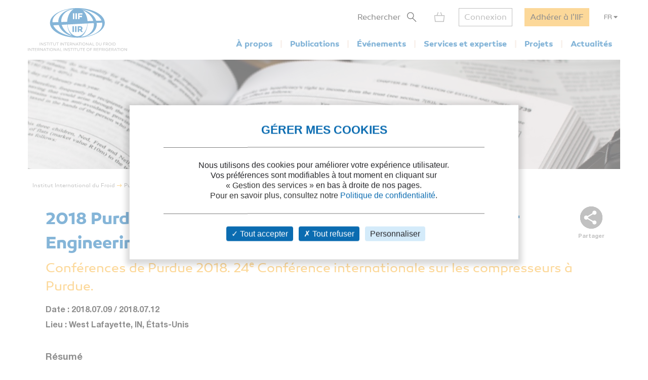

--- FILE ---
content_type: text/html; charset=utf-8
request_url: https://iifiir.org/fr/fridoc/conferences-de-purdue-2018-24-lt-sup-gt-e-lt-sup-gt-conference-internationale-sur-6069
body_size: 7186
content:
<!DOCTYPE html>
<html lang="fr" prefix="og: http://ogp.me/ns#">
<head>
  <link rel="icon" type="image/x-icon" href="/assets/favicon-7639562e.png" />

  <title>Conférences de Purdue 2018. 24e Conférence internationale sur les... - Purdue University, GROLL E. A. (ed.), HORTON W. T. (ed.) - West Lafayette, IN, États-Unis - 2018.07.09 / 2018.07.12</title>
  <meta name="viewport" content="width=device-width, initial-scale=1, maximum-scale=1, user-scalable=no">
  <meta name="csrf-param" content="authenticity_token" />
<meta name="csrf-token" content="ldRf7SeTTprtF1Y-3JJpWqeYa30pMjR8weqoYDt3Vseg9qAXyISucqmCAKpro7PTbt1s6DnrZlk46pm1mpAEWA" />
  <meta name="csp-nonce" />
  <meta name="twitter:card" content="summary"><meta name="fb:app_id" content="205099199539568"><meta name="description" content="Découvrez le compte-rendu de conférence de Conférences de Purdue 2018. 24e Conférence internationale sur les compresseurs à Purdue."><meta property="og:type" content="website"><meta property="og:url" content="https://iifiir.org/fr/fridoc/conferences-de-purdue-2018-24-lt-sup-gt-e-lt-sup-gt-conference-internationale-sur-6069"><meta property="og:locale" content="fr_FR"><meta property="og:locale:alternate" content="en_US"><meta property="og:image" content="https://iifiir.org/assets/pictures/iif-logo-no-text-267052e8.png"><meta property="og:image:width" content="396"><meta property="og:image:height" content="216"><meta property="og:title" content="Conférences de Purdue 2018. 24e Conférence internationale sur les... - Purdue University, GROLL E. A. (ed.), HORTON W. T. (ed.) - West Lafayette, IN, États-Unis - 2018.07.09 / 2018.07.12"><meta property="og:description" content="Découvrez le compte-rendu de conférence de Conférences de Purdue 2018. 24e Conférence internationale sur les compresseurs à Purdue."><link rel="canonical" href="https://iifiir.org/fr/fridoc/conferences-de-purdue-2018-24-lt-sup-gt-e-lt-sup-gt-conference-internationale-sur-6069"><link rel="alternate" href="https://iifiir.org/en/fridoc/2018-purdue-conferences-24-lt-sup-gt-th-lt-sup-gt-international-compressor-6069" hreflang="en"><link rel="alternate" href="https://iifiir.org/fr/fridoc/conferences-de-purdue-2018-24-lt-sup-gt-e-lt-sup-gt-conference-internationale-sur-6069" hreflang="fr"><link rel="alternate" href="https://iifiir.org/en/fridoc/2018-purdue-conferences-24-lt-sup-gt-th-lt-sup-gt-international-compressor-6069" hreflang="x-default">

  <link rel="stylesheet" href="/assets/application-6079ae5d.css" media="all" />
  <script src="/assets/application-2b2e1dbf.js"></script>


  <script>
//<![CDATA[
    var mtcaptchaConfig = {
      sitekey: 'MTPublic-ESYBfTTcE',
      lang: 'fr'
    };

//]]>
</script>
    <link rel="schema.DC" href="http://purl.org/dc/elements/1.1/"><meta name="DC.title" content="2018 Purdue Conferences. 24&lt;sup&gt;th &lt;/sup&gt;International Compressor Engineering Conference at Purdue."><meta name="DC.type" content="text"><meta name="DC.type" content="Compte rendu de conférence"><meta name="DC.issued" content="2018/7/09"><meta name="DC.source" content="Conférence internationale de Purdue sur les techniques des compresseurs"><meta name="DC.creator" content="Purdue University"><meta name="DC.creator" content="GROLL E. A. (ed.)"><meta name="DC.creator" content="HORTON W. T. (ed.)"><meta name="DC.subject" content="Frigorigènes, frigoporteurs : généralités"><meta name="DC.subject" content="Systèmes à compression"><meta name="DC.subject" content="Compresseurs"><meta name="DC.subject" content="Circulation du fluide : tuyauterie, régulation, automatisme, sécurité"><meta name="DC.subject" content="Lubrifiants"><meta name="DC.subject" content="Bruit"><meta name="DC.subject" content="Lubrification"><meta name="DC.subject" content="Compresseur linéaire"><meta name="DC.subject" content="Vibration"><meta name="DC.subject" content="Transfert de chaleur"><meta name="DC.subject" content="Pompe à chaleur"><meta name="DC.subject" content="Performance"><meta name="DC.subject" content="Modélisation"><meta name="DC.subject" content="Efficacité énergétique"><meta name="DC.subject" content="Fuite"><meta name="DC.subject" content="Frigorigène"><meta name="DC.subject" content="Compresseur rotatif"><meta name="DC.subject" content="Compresseur ouvert"><meta name="DC.subject" content="Compresseur hermétique"><meta name="DC.subject" content="Compresseur centrifuge"><meta name="DC.subject" content="Compresseur à vis"><meta name="DC.subject" content="Compresseur à spirale"><meta name="DC.subject" content="Compresseur à piston"><meta name="DC.subject" content="Compresseur"><meta name="DC.language" content="English"><meta name="DC.publisher" content="Purdue University"><meta name="DC.format" content="application/pdf"><meta name="DC.relation" content="Lien vers la base FRIDOC de l&#39;IIF : https://iifiir.org/fr/fridoc/conferences-de-purdue-2018-24-lt-sup-gt-e-lt-sup-gt-conference-internationale-sur-6069"><meta name="citation_title" content="2018 Purdue Conferences. 24&lt;sup&gt;th &lt;/sup&gt;International Compressor Engineering Conference at Purdue."><meta name="citation_publication_date" content="2018/7/09"><meta name="citation_author" content="Purdue University"><meta name="citation_author" content="GROLL E. A. (ed.)"><meta name="citation_author" content="HORTON W. T. (ed.)"><meta name="citation_keywords" content="Frigorigènes, frigoporteurs : généralités; Systèmes à compression; Compresseurs; Circulation du fluide : tuyauterie, régulation, automatisme, sécurité; Lubrifiants; Bruit; Lubrification; Compresseur linéaire; Vibration; Transfert de chaleur; Pompe à chaleur; Performance; Modélisation; Efficacité énergétique; Fuite; Frigorigène; Compresseur rotatif; Compresseur ouvert; Compresseur hermétique; Compresseur centrifuge; Compresseur à vis; Compresseur à spirale; Compresseur à piston; Compresseur"><meta name="citation_language" content="English"><meta name="citation_publisher" content="Purdue University"><meta name="citation_abstract_html_url" content="https://iifiir.org/fr/fridoc/conferences-de-purdue-2018-24-lt-sup-gt-e-lt-sup-gt-conference-internationale-sur-6069">

</head>
<body id="o-ctx-notices-show" class="no-js ">
  <ul class="o-page-skip-links">
  <li class="o-page-skip-links__item">
    <a href="#o-page-header" class="o-js-focus-on">Aller au menu</a>
  </li>
  <li class="o-page-skip-links__item">
    <a href="#o-page-container" class="o-js-focus-on">Aller au contenu</a>
  </li>
  <li class="o-page-skip-links__item">
    <a href="#o-page-footer" class="o-js-focus-on">Aller au pied de page</a>
  </li>
</ul>

  
<header id="o-page-header" class="o-main-header o-js-header ">

  <div class="o-main-header__container">
    <!-- Start LOGO -->
    <div class="o-main-header__logo">
      <a class="o-logo" href="/fr">
        <picture>
          <source srcset="/assets/pictures/iif-logo-no-text-dc5b9870.svg" media="(max-width: 1023px)">
          <img alt="Iifiir" width="196" height="86" src="/assets/pictures/iif-logo-64e8b622.svg" />
        </picture>
</a>
      

      <div class="o-mobile-actions">

        <button type="button" class="o-action o-action--search o-js-header-search-form-toggle">
          <span class="o-sr-only">Rechercher</span>
          <span><img alt="" loading="lazy" width="19" height="20" src="/assets/icons/form-search-black-8533842e.svg" /></span>
        </button>

          <div class="o-action o-action--menu o-js-header-menu-toggle" role="button" tabindex="0" aria-haspopup="true" aria-expanded="false" aria-label="Ouvrir le menu">
            <div class="o-line"></div>
            <div class="o-line"></div>
            <div class="o-line"></div>
          </div>
      </div>
    </div>
    <!-- End LOGO -->

    <!-- Start CONTENT -->
    <div class="o-main-header__content">

      <div class="o-main-header__wrapper">
        <!-- Start MENU -->
        <nav class="o-menu ">
          <button type="button" class="o-header-search-btn o-js-header-search-form-open">
            <span>Rechercher</span>
            <span class="o-header-search-btn__icon">
              <img alt="" width="19" height="20" loading="lazy" src="/assets/icons/form-search-black-8533842e.svg" />
            </span>
          </button>

            <div class="o-header-icon o-header-icon--cart o-js-header-cart">
              <div class="o-header-icon__link" data-tooltip="Mon panier" data-tooltip-device="desktop" data-obf="L2ZyL3Bhbmllcg==
" role="link" tabindex="0">

  <img class="o-header-icon__img" alt="Mon panier" width="21" height="20" src="/assets/icons/cart-gray-2be9f5fd.svg" />
  <span class="o-header-icon__mobile-title">Mon panier</span>
</div>
            </div>

            <span class="o-header-bordered-btn o-header-bordered-btn--sign-in" role="link" tabindex="0" data-obf="L2ZyL2F1dGgvc2lnbl9pbg==
">Connexion</span>

            <a class="o-header-membership-btn" href="/fr/adhesion">Adhérer à l&#39;IIF</a>

            <div class="o-header-simple-select o-header-simple-select--lang o-js-header-simple-select">
              <button class="o-header-simple-select__action" aria-haspopup="true" aria-expanded="false">FR</button>
              <ul class="o-header-simple-select__submenu" role="menu">
                  <li class="o-item" role="menuitem"><a class="o-action o-js-switch-locale" data-locale="en" href="/en/fridoc/2018-purdue-conferences-24-lt-sup-gt-th-lt-sup-gt-international-compressor-6069">EN</a></li>
              </ul>
            </div>

        </nav>
        <!-- End MENU -->

        <!-- Start NAV -->
        <nav class="o-nav o-js-header-nav" aria-labelledby="header-main-nav-label">
          <p id="header-main-nav-label" class="o-sr-only">Menu principal</p>
          <div class="o-list">
              
<dl class="o-item">
  <dt class="o-title" tabindex="0" aria-haspopup="true" aria-expanded="false">À propos</dt>

  <dd class="o-submenu">
    <ul>
        <li class="o-submenu__item">
          <a class="o-submenu__action " href="/fr/presentation-de-l-iif">Présentation</a>
        </li>

        <li class="o-submenu__item">
          <a class="o-submenu__action " href="/fr/gouvernance">Gouvernance et statuts</a>
        </li>

        <li class="o-submenu__item">
          <a class="o-submenu__action " href="/fr/commissions-et-sous-commissions-de-l-iif">Commissions et sous-commissions</a>
        </li>

        <li class="o-submenu__item">
          <a class="o-submenu__action " href="/fr/groupes-de-travail-de-l-iif">Groupes de travail</a>
        </li>

        <li class="o-submenu__item">
          <a class="o-submenu__action " href="/fr/information-sur-les-pays-membres">Pays membres de l&#39;IIF</a>
        </li>
    </ul>
  </dd>
</dl>

              
<dl class="o-item">
  <dt class="o-title" tabindex="0" aria-haspopup="true" aria-expanded="false">Publications</dt>

  <dd class="o-submenu">
    <ul>
        <li class="o-submenu__item">
          <a class="o-submenu__action " href="/fr/notes-information-et-orientation-iif">Notes d&#39;information et d&#39;orientation de l&#39;IIF</a>
        </li>

        <li class="o-submenu__item">
          <a class="o-submenu__action " href="/fr/comptes-rendus-des-conferences">Comptes rendus des conférences de l&#39;IIF</a>
        </li>

        <li class="o-submenu__item">
          <a class="o-submenu__action " href="/fr/revue-internationale-du-froid-rif">Revue Internationale du Froid</a>
        </li>

        <li class="o-submenu__item">
          <a class="o-submenu__action " href="/fr/ouvrages-de-l-iif">Ouvrages de l&#39;IIF</a>
        </li>

        <li class="o-submenu__item">
          <a class="o-submenu__action " href="/fr/dossiers-reglementation-et-normes">Dossiers réglementation</a>
        </li>

      <li class="o-submenu__item is-highlighted">
        <a class="o-submenu__action " href="/fr/fridoc">Rechercher dans FRIDOC</a>
      </li>
    </ul>
  </dd>
</dl>

              
<dl class="o-item">
  <dt class="o-title" tabindex="0" aria-haspopup="true" aria-expanded="false">Événements</dt>

  <dd class="o-submenu">
    <ul>
      <li class="o-submenu__item">
        <a class="o-submenu__action " href="/fr/evenements">Agenda</a>
      </li>
        <li class="o-submenu__item">
          <a class="o-submenu__action  " href="/fr/cycles-de-conference-de-l-iif">Cycles de conférences de l&#39;IIF</a>
        </li>
    </ul>
  </dd>
</dl>

              
<dl class="o-item">
  <dt class="o-title" tabindex="0" aria-haspopup="true" aria-expanded="false">Services et expertise</dt>

  <dd class="o-submenu">
    <ul>
        <li class="o-submenu__item">
          <a class="o-submenu__action " href="/fr/cours-et-formations">Cours et formations</a>
        </li>

        <li class="o-submenu__item">
          <a class="o-submenu__action " href="/fr/dictionnaire-international-du-froid">Dictionnaire International du Froid</a>
        </li>

        <li class="o-submenu__item">
          <a class="o-submenu__action " href="/fr/encyclopedie-du-froid">Encyclopédie du Froid</a>
        </li>

      <li class="o-submenu__item">
        <a class="o-submenu__action " href="/fr/annuaire/experts">Annuaire des experts de l&#39;IIF</a>
      </li>

      <li class="o-submenu__item">
        <a class="o-submenu__action " href="/fr/annuaire/laboratories">Annuaire des laboratoires</a>
      </li>

        <li class="o-submenu__item">
          <a class="o-submenu__action " href="/fr/recherche-documentaire-personnalisee">Recherche documentaire personnalisée</a>
        </li>
    </ul>
  </dd>
</dl>

              
<dl class="o-item">
  <dt class="o-title" tabindex="0" aria-haspopup="true" aria-expanded="false">Projets</dt>

    <dd class="o-submenu">
      <ul>
          <li class="o-submenu__item">
            <a class="o-submenu__action  " href="/fr/les-projets-de-l-iif">Les projets de l&#39;IIF</a>
          </li>
          <li class="o-submenu__item">
            <a class="o-submenu__action  " href="/fr/agri-cool">AGRI-COOL</a>
          </li>
          <li class="o-submenu__item">
            <a class="o-submenu__action  " href="/fr/betted">BETTED</a>
          </li>
          <li class="o-submenu__item">
            <a class="o-submenu__action  " href="/fr/enough">ENOUGH</a>
          </li>
          <li class="o-submenu__item">
            <a class="o-submenu__action  " href="/fr/indee">INDEE+</a>
          </li>
          <li class="o-submenu__item">
            <a class="o-submenu__action  " href="/fr/sophia">SophiA</a>
          </li>
          <li class="o-submenu__item">
            <a class="o-submenu__action  " href="/fr/indee3-refroidissement-et-chauffage-durables-en-inde">INDEE3</a>
          </li>
      </ul>
    </dd>
</dl>

              
<dl class="o-item">
  <dt class="o-title" tabindex="0" aria-haspopup="true" aria-expanded="false">Actualités</dt>

  <dd class="o-submenu">
    <ul>
      <li class="o-submenu__item">
        <a class="o-submenu__action " href="/fr/actualites/iif">Actualités de l&#39;IIF</a>
      </li>
      <li class="o-submenu__item">
        <a class="o-submenu__action " href="/fr/actualites/sectoral_intelligence">Veille sectorielle</a>
      </li>
      <li class="o-submenu__item">
        <a class="o-submenu__action " href="/fr/actualites/release">Communiqués de presse</a>
      </li>
    </ul>
  </dd>
</dl>

          </div>
        </nav>
        <!-- End NAV -->
      </div>
    </div>
    <!-- End CONTENT -->

    <!-- Start SEARCH FORM -->
    <div class="o-header-search-form o-js-header-search-form">
      <form novalidate="novalidate" class="simple_form form-horizontal" action="/fr/recherche" accept-charset="UTF-8" method="get">
        <div class="form-group string required _term search o-search-main-input"><label class="form-group-input"><input class="string required" placeholder="Votre recherche" type="text" name="term" id="term" /></label></div>
        <input type="submit" name="commit" value="Rechercher" class="o-submit o-main-btn--orange-medium" data-disable-with="Rechercher" />
</form>      <button type="button" class="o-header-search-form__close o-js-header-search-form-close">
        <span class="o-sr-only">Fermer la recherche</span>
        <img alt="" width="23" height="23" loading="lazy" src="/assets/icons/cross-black-a7e96241.svg" />
      </button>
    </div>
    <!-- End SEARCH FORM -->

    <!-- Start ADD TO CART MODAL -->
    <div class="o-add-to-cart-modal o-js-add-to-cart-modal"></div>
    <!-- End ADD TO CART MODAL -->
  </div>

  <div class="o-main-header__overlay o-js-header-overlay"></div>

</header>


  <div id="o-page-container" class="o-page-container" role="main">
    
<div class="o-layout-1column with-small-padding">
  <div class="o-page-module-top-banner o-page-module-top-banner--fridoc"></div>
  <div class="o-main-breadcrumb">
  <ul class="o-main-breadcrumb__path">
      <li class="o-main-breadcrumb__path__item">
          <a href="https://iifiir.org/?locale=fr">Institut International du Froid</a>
      </li>
      <li class="o-main-breadcrumb__path__item">
          <p>Publications</p>
      </li>
      <li class="o-main-breadcrumb__path__item current">
          <p>2018 Purdue Conferences. 24<sup>th </sup>Intern...</p>
      </li>
  </ul>
</div>

</div>

<div class="o-layout-1column with-large-padding">
  <section class="o-product-module-head">
    
    <div class="o-share-btn o-js-toggle-container" data-hide-outside="true">
  <div class="o-share-btn__toggle o-js-toggle-trigger" role="button" tabindex="0" data-focus="next"><img class="o-icon" alt="" src="/assets/icons/share-gray-99807b4b.svg" /> <span>Partager</span></div>
  <div class="o-share-btn__content">
    <ul class="o-list">
      <li>
        <a target="_blank" rel="nofollow" data-focus-target="" href="https://www.linkedin.com/shareArticle?mini=true&amp;url=">
          <span class="o-sr-only">LinkedIn</span>
          <i class="fab fa-linkedin-in" aria-hidden="true"></i>
</a>      </li>
      <li>
        <a target="_blank" rel="nofollow" href="https://twitter.com/intent/tweet?url=">
          <span class="o-sr-only">Twitter</span>
          <i class="fab fa-twitter" aria-hidden="true"></i>
</a>      </li>
      <li>
        <a target="_blank" rel="nofollow" href="https://www.facebook.com/sharer.php?u=">
          <span class="o-sr-only">Facebook</span>
          <i class="fab fa-facebook-f" aria-hidden="true"></i>
</a>      </li>
      <li>
        <a href="mailto:?body=Bonjour%2C%0A%0ACe%20contenu%20pourrait%20vous%20int%C3%A9resser%20%3A%0A2018%20Purdue%20Conferences.%2024th%20International%20Compressor%20Engineering%20Conference%20at%20Purdue.%20-%20%0A%0ACordialement%0A&amp;subject=2018%20Purdue%20Conferences.%2024th%20International%20Co...">
          <span class="o-sr-only">Mail></span>
          <i class="fas fa-envelope" aria-hidden="true"></i>
</a>      </li>
      <li>
        <a rel="nofollow" class="o-js-copy-to-clipboard" data-type="url" data-message="L&#39;url a été copiée dans votre presse-papier" href="#">
          <span class="o-sr-only">Lien</span>
          <i class="fas fa-link" aria-hidden="true"></i>
</a>      </li>
    </ul>
  </div>
</div>


    <div class="o-product-module-head__content">
      <p class="o-product-module-head__top "></p>
          <div class="o-product-module-head__title__wrapper o-product-module-head__title__wrapper--reverse">
      <h1 class="o-product-module-head__subtitle">Conférences de Purdue 2018. 24<sup>e</sup> Conférence internationale sur les compresseurs à Purdue.</h1>
      <h2 class="o-product-module-head__title">2018 Purdue Conferences. 24<sup>th </sup>International Compressor Engineering Conference at Purdue.</h2>
    </div>


      <div class="o-product-module-head__attributes">
          <p class="o-item">Date :  2018.07.09 / 2018.07.12</p>

          <p class="o-item">Lieu :  West Lafayette, IN, États-Unis</p>
      </div>
    </div>
  </section>

    <section class="o-product-module-section o-product-module-section--intro">
      <p class="o-product-module-section__title">Résumé</p>
      <div><p><p>The 24th International Compressor Engineering Conference is one of 3 Purdue Conferences presented on the same CD-ROM, held at Purdue, West Lafayette (Indiana), USA. 132 papers were presented on specific compressor technologies such as reciprocating, rotary, scroll, screw, centrifugal, linear and novel compressors. In addition, there have been sessions that covered issues and present modeling and evaluation tools related to compressor design and reliability, such as noise control, vibration, gas pulsations, materials, lubrication, wear, and valves. The two other Purdue Conferences presented on the CD-ROM are: the 17th International Refrigeration and Air-Conditioning Conference (251 papers), and the 5th International High Performance Buildings Conference (91 papers).</p></p></div>
    </section>

  <div class="o-js-notice-documents">
      <section class="o-product-module-section">
    <p class="o-product-module-section__title">Documents disponibles</p>

    <div class="o-articles-list">
        <div class="o-articles-list__item">
          <div class="o-left">
            <p>Sommaire<b> ● Format PDF</b></p>


            <p>Disponible</p>
          </div>
          <div class="o-right">
            <div class="o-prices">
              <p class="o-price o-price--single">Gratuit</p>
            </div>
            <div class="o-actions">
              <a class="o-main-btn--orange-medium full-width o-action" target="" rel="nofollow" data-method="post" href="/fr/documents/5690/download">Télécharger</a>
            </div>
          </div>
        </div>

    </div>
  </section>

  </div>

  <section class="o-product-module-section">
    <div class="o-boxes-list">
      <div class="o-main-box o-main-box--beige-light o-main-box--infos">
        <p class="o-product-module-section__title">Détails</p>

        <ul class="o-attributes-list">
          <li class="o-attributes-list__item"><b>Titre original : </b>
              2018 Purdue Conferences. 24<sup>th </sup>International Compressor Engineering Conference at Purdue.
          </li>

            <li class="o-attributes-list__item">
              <b>Organisateur :</b> Purdue University, GROLL E. A. (ed.), HORTON W. T. (ed.)
            </li>

          <li class="o-attributes-list__item"><b>Identifiant de la fiche : </b>30024206</li>

            <li class="o-attributes-list__item"><b>Langues : </b>Anglais</li>

          <li class="o-attributes-list__item"><b>Nombre de communications : </b>131</li>

            <li class="o-attributes-list__item"><b>Édition : </b>Purdue University - États-unis/États-unis</li>



            <li class="o-attributes-list__item"><b>Numéro dans la série : </b>24</li>



              <li class="o-attributes-list__item"><b>Type de conférence : </b>Conférence patronnée par l&#39;IIF</li>



        </ul>

          <br />
          <p class="o-product-module-section__title">Liens</p>

          <ul class="o-attributes-list">

              <li class="o-attributes-list__item"><b>Voir aussi : </b><a href="/fr/fridoc/conferences-de-purdue-2018-5-lt-sup-gt-e-lt-sup-gt-conference-internationale-sur-6070">2018 Purdue Conferences. 5<sup>th</sup> International High Performance Buildings Conference at Purdue.</a><br /><a href="/fr/fridoc/conferences-de-purdue-2018-17-lt-sup-gt-e-lt-sup-gt-conference-internationale-sur-6071">2018 Purdue Conferences. 17<sup>th</sup> International Refrigeration and Air-Conditioning Conference at Purdue.</a></li>

          </ul>

            <br />
            <a class="o-btn o-main-btn-bordered--blue-medium" href="/fr/fridoc?notice_search_form%5Bhasnt_documents%5D=true&amp;notice_search_form%5Bparent_id%5D=6069">Voir les communications (131)</a>

            <br />
            <a class="o-btn o-main-btn-bordered--blue-medium" href="/fr/fridoc/conference-internationale-de-purdue-sur-les-techniques-des-compresseurs-42">Voir la conférence</a>
      </div>

      <div class="o-main-box o-main-box--beige-light o-main-box--infos">
        <p class="o-product-module-section__title">Indexation</p>

        <ul class="o-attributes-list">
          <li class="o-attributes-list__item">
            <b>Thèmes :</b>
            <a href="/fr/recherche/Frigorig%C3%A8nes,%20frigoporteurs%20:%20g%C3%A9n%C3%A9ralit%C3%A9s">Frigorigènes, frigoporteurs : généralités</a>;<br /><a href="/fr/recherche/Syst%C3%A8mes%20%C3%A0%20compression">Systèmes à compression</a>;<br /><a href="/fr/recherche/Compresseurs">Compresseurs</a>;<br /><a href="/fr/recherche/Circulation%20du%20fluide%20:%20tuyauterie,%20r%C3%A9gulation,%20automatisme,%20s%C3%A9curit%C3%A9">Circulation du fluide : tuyauterie, régulation, automatisme, sécurité</a>;<br /><a href="/fr/recherche/Lubrifiants">Lubrifiants</a>
          </li>

          <li class="o-attributes-list__item">
            <b>Mots-clés : </b>
            <a href="/fr/recherche/Bruit">Bruit</a>; <a href="/fr/recherche/Lubrification">Lubrification</a>; <a href="/fr/recherche/Compresseur%20lin%C3%A9aire">Compresseur linéaire</a>; <a href="/fr/recherche/Vibration">Vibration</a>; <a href="/fr/recherche/Transfert%20de%20chaleur">Transfert de chaleur</a>; <a href="/fr/recherche/Pompe%20%C3%A0%20chaleur">Pompe à chaleur</a>; <a href="/fr/recherche/Performance">Performance</a>; <a href="/fr/recherche/Mod%C3%A9lisation">Modélisation</a>; <a href="/fr/recherche/Efficacit%C3%A9%20%C3%A9nerg%C3%A9tique">Efficacité énergétique</a>; <a href="/fr/recherche/Fuite">Fuite</a>; <a href="/fr/recherche/Frigorig%C3%A8ne">Frigorigène</a>; <a href="/fr/recherche/Compresseur%20rotatif">Compresseur rotatif</a>; <a href="/fr/recherche/Compresseur%20ouvert">Compresseur ouvert</a>; <a href="/fr/recherche/Compresseur%20herm%C3%A9tique">Compresseur hermétique</a>; <a href="/fr/recherche/Compresseur%20centrifuge">Compresseur centrifuge</a>; <a href="/fr/recherche/Compresseur%20%C3%A0%20vis">Compresseur à vis</a>; <a href="/fr/recherche/Compresseur%20%C3%A0%20spirale">Compresseur à spirale</a>; <a href="/fr/recherche/Compresseur%20%C3%A0%20piston">Compresseur à piston</a>; <a href="/fr/recherche/Compresseur">Compresseur</a>
          </li>

        </ul>
      </div>
    </div>
  </section>
</div>

  <div class="o-notice-module-horizontal-list">
    <aside class="o-layout-col-side">
      <div class="o-side-box o-side-box--blue-medium">
        <p class="o-side-box__title">L&#39;IIF vous recommande</p>
      </div>
    </aside>

    <main class="o-layout-col-main">
      <ul class="o-list">
        <li class="o-item">
  <a href="/fr/fridoc/conferences-de-purdue-2016-23-lt-sup-gt-e-lt-sup-gt-conference-internationale-sur-6049">
    <div class="o-item__picture">
      <div class="o-bg" >
      </div>
    </div>

    <div class="o-item__body">
      <p class="o-title" data-tooltip="2016 Purdue Conferences. 23<sup>rd</sup> International Compressor Engineering Conference at Purdue." data-html="true">2016 Purdue Conferences. 23<sup>rd</sup> Intern...</p>

<ul class="o-informations">
      <li class="o-informations__item">
        <b>Organisateur :</b> Purdue University, GROLL E. A. (ed.), HORTON W. T. (ed.)
      </li>

    <li class="o-informations__item"><b>Date :</b> 11/07/2016</li>

    <li class="o-informations__item"><b>Langues :</b> Anglais</li>



    <li class="o-informations__item"><b>Formats :</b> PDF</li>
</ul>

    </div>

    <div class="o-item__foot">
      <p class="o-simple-underlined-link with-arrow">Voir la fiche</p>
    </div>
</a></li>
<li class="o-item">
  <a href="/fr/fridoc/conferences-de-purdue-2021-25-lt-sup-gt-e-lt-sup-gt-conference-internationale-143556">
    <div class="o-item__picture">
      <div class="o-bg" style=background-image:url(https://iifiir-uploads.s3.fr-par.scw.cloud/conferencereport/143556/image/small-29a276e2d061d469c3fa7fd0bcf5ae41.png);>
      </div>
    </div>

    <div class="o-item__body">
      <p class="o-title" data-tooltip="2021 Purdue Conferences. 25<sup>th</sup> International Compressor Engineering Conference at Purdue." data-html="true">25<sup>e</sup> Conférence internationale de Pur...</p>

<ul class="o-informations">
      <li class="o-informations__item">
        <b>Organisateur :</b> Purdue University, Ray W. Herrick Laboratories
      </li>

    <li class="o-informations__item"><b>Date :</b> 05/2021</li>

    <li class="o-informations__item"><b>Langues :</b> Anglais</li>



</ul>

    </div>

    <div class="o-item__foot">
      <p class="o-simple-underlined-link with-arrow">Voir la fiche</p>
    </div>
</a></li>
<li class="o-item">
  <a href="/fr/fridoc/conferences-de-purdue-2014-22e-conference-internationale-sur-les-6033">
    <div class="o-item__picture">
      <div class="o-bg" >
      </div>
    </div>

    <div class="o-item__body">
      <p class="o-title" data-tooltip="2014 Purdue Conferences. 22nd International Compressor Engineering Conference at Purdue." data-html="true">2014 Purdue Conferences. 22nd International Com...</p>

<ul class="o-informations">
      <li class="o-informations__item">
        <b>Organisateur :</b> Purdue University, GROLL E. A. (ed.), HORTON W. T. (ed.)
      </li>

    <li class="o-informations__item"><b>Date :</b> 14/07/2014</li>

    <li class="o-informations__item"><b>Langues :</b> Anglais</li>



    <li class="o-informations__item"><b>Formats :</b> PDF</li>
</ul>

    </div>

    <div class="o-item__foot">
      <p class="o-simple-underlined-link with-arrow">Voir la fiche</p>
    </div>
</a></li>
<li class="o-item">
  <a href="/fr/fridoc/conferences-de-purdue-2012-21e-conference-internationale-sur-les-6002">
    <div class="o-item__picture">
      <div class="o-bg" >
      </div>
    </div>

    <div class="o-item__body">
      <p class="o-title" data-tooltip="2012 Purdue Conferences. 21st International Compressor Engineering Conference at Purdue." data-html="true">2012 Purdue Conferences. 21st International Com...</p>

<ul class="o-informations">
      <li class="o-informations__item">
        <b>Organisateur :</b> Purdue University, GROLL E. A. (ed.), HORTON W. T. (ed.)
      </li>

    <li class="o-informations__item"><b>Date :</b> 16/07/2012</li>

    <li class="o-informations__item"><b>Langues :</b> Anglais</li>



</ul>

    </div>

    <div class="o-item__foot">
      <p class="o-simple-underlined-link with-arrow">Voir la fiche</p>
    </div>
</a></li>
<li class="o-item">
  <a href="/fr/fridoc/conferences-de-purdue-2010-20e-conference-internationale-sur-les-5976">
    <div class="o-item__picture">
      <div class="o-bg" >
      </div>
    </div>

    <div class="o-item__body">
      <p class="o-title" data-tooltip="2010 Purdue Conferences. 20th International Compressor Engineering Conference at Purdue." data-html="true">2010 Purdue Conferences. 20th International Com...</p>

<ul class="o-informations">
      <li class="o-informations__item">
        <b>Organisateur :</b> Purdue University, GROLL E. A. (ed.), HORTON W. T. (ed.)
      </li>

    <li class="o-informations__item"><b>Date :</b> 2010</li>

    <li class="o-informations__item"><b>Langues :</b> Anglais</li>



</ul>

    </div>

    <div class="o-item__foot">
      <p class="o-simple-underlined-link with-arrow">Voir la fiche</p>
    </div>
</a></li>

      </ul>
    </main>
  </div>


  </div>

  <footer id="o-page-footer" class="o-main-footer">

  <!-- Start TOP -->
  <div class="o-main-footer__top">
    <div class="o-main-footer__top__container">

      <!-- Start MENU -->
      <div class="o-menu">
        <div class="o-menu__list">
          <ul>
            <li><span role="link" tabindex="0" data-obf="L2ZyL2NvbnRhY3Q=
">Nous contacter</span></li>
            <li><a href="/fr/adhesion">Adhérez à l&#39;IIF</a></li>
              <li><a href="/fr/faq">FAQ</a></li>
              <li><a href="/fr/offres-d-emploi">Offres d&#39;emploi</a></li>
          </ul>
        </div>
      </div>
      <!-- End MENU -->

      <!-- Start CONTENT -->
      <div class="o-content">
        <div class="o-content__social">
          <p class="o-title">Nous suivre</p>
          <ul class="o-list">
            <li>
              <a target="_blank" rel="noopener" href="https://www.linkedin.com/company/international-institute-of-refrigeration?trk=top_nav_home">
                <span class="o-sr-only">LinkedIn</span>
                <i class="fab fa-linkedin-in" aria-hidden="true"></i>
</a>            </li>
            <li>
              <a target="_blank" rel="noopener" href="https://twitter.com/IIFIIR">
                <span class="o-sr-only">Twitter</span>
                <i class="fab fa-twitter" aria-hidden="true"></i>
</a>            </li>
            <li>
              <a target="_blank" rel="noopener" href="https://www.facebook.com/International-Institute-of-Refrigeration-IIR-205099199539568/">
                <span class="o-sr-only">Facebook</span>
                <i class="fab fa-facebook-f" aria-hidden="true"></i>
</a>            </li>
            <li>
              <a target="_blank" rel="noopener" href="https://www.youtube.com/channel/UC-Vh7mx3rO7_2Ev-22zeV5A">
                <span class="o-sr-only">Youtube</span>
                <i class="fab fa-youtube" aria-hidden="true"></i>
</a>            </li>
          </ul>
        </div>
          <div class="o-content__newsletter">
            <p class="o-title">Retrouvez toute l&#39;actualité du froid et de l&#39;IIF dans notre newsletter :</p>
            <form class="simple_form o-inline-form o-js-modal-open" id="new_newsletter" novalidate="novalidate" action="/fr/newsletter/nouveau" accept-charset="UTF-8" method="get">
  <div class="o-inline-form__row">
    <div class="form-group email required newsletter_email"><label class="form-group-input"><input aria-label="Votre email" class="string email required" placeholder="Votre email" type="email" name="newsletter[email]" id="newsletter_email" /></label></div>
    <input type="submit" name="commit" value="Je m&#39;inscris" data-disable-with="Je m&#39;inscris" />
  </div>
</form>
          </div>
      </div>
      <!-- End CONTENT -->

    </div>
  </div>
  <!-- End TOP -->

  <!-- Start BOTTOM -->
  <div class="o-main-footer__bottom">
    <div class="o-main-footer__bottom__container">
      <ul>
        <li>IIF 2026</li>
          <li><a href="/fr/mentions-legales">Mentions légales</a></li>
          <li><a href="/fr/conditions-generales-d-utilisation">Conditions générales d&#39;utilisation</a></li>
          <li><a href="/fr/conditions-generales-de-vente">Conditions générales de vente</a></li>
          <li><a class="js-privacy-policy-url" href="/fr/politique-de-confidentialite">Politique de confidentialité</a></li>
      </ul>
    </div>
  </div>
  <!-- End BOTTOM -->

</footer>

  




  <div id="o-page-loader" class="o-page-loader">
    <div class="o-content">
      <div class="o-icon">
          <div class="o-icon__dot"></div>
          <div class="o-icon__dot"></div>
          <div class="o-icon__dot"></div>
          <div class="o-icon__dot"></div>
          <div class="o-icon__dot"></div>
          <div class="o-icon__dot"></div>
      </div>
    </div>
  </div>

  <div id="o-page-modal" class="o-page-modal micromodal-slide" aria-hidden="true" data-ie-url="https://iifiir.org/fr/ie_warning">
    <div class="o-page-modal__overlay" tabindex="-1" data-micromodal-close>
      <div id="o-page-modal-container" class="o-page-modal__container" role="dialog" aria-modal="true"></div>
    </div>
  </div>

  <link rel="stylesheet" href="/assets/tarteaucitron-650bb79b.css" media="all" />
  <script src="/assets/tarteaucitron-13f80aa4.js"></script>

    <script type="application/ld+json">{"@context":"http://schema.org","@type":"CreativeWork","mainEntityOfPage":"https://iifiir.org/fr/fridoc/conferences-de-purdue-2018-24-lt-sup-gt-e-lt-sup-gt-conference-internationale-sur-6069","name":"2018 Purdue Conferences. 24\u003csup\u003eth \u003c/sup\u003eInternational Compressor Engineering Conference at Purdue.","image":"https://iifiir.org/assets/pictures/iif-logo-no-text-267052e8.png","abstract":"The 24th International Compressor Engineering Conference is one of 3 Purdue Conferences presented on the same CD-ROM, held at Purdue, West Lafayette (Indiana), USA. 132 papers were presented on specific compressor technologies such as reciprocating, rotary, scroll, screw, centrifugal, linear and novel compressors. In addition, there have been sessions that covered issues and present modeling and evaluation tools related to compressor design and reliability, such as noise control, vibration, gas pulsations, materials, lubrication, wear, and valves. The two other Purdue Conferences presented on the CD-ROM are: the 17th International Refrigeration and Air-Conditioning Conference (251 papers), and the 5th International High Performance Buildings Conference (91 papers).","isPartOf":"Conférence internationale de Purdue sur les techniques des compresseurs","author":["Purdue University","GROLL E. A. (ed.)","HORTON W. T. (ed.)"],"publisher":["Purdue University"],"datePublished":"2018-07-09","inLanguage":["English"],"keywords":["Frigorigènes, frigoporteurs : généralités","Systèmes à compression","Compresseurs","Circulation du fluide : tuyauterie, régulation, automatisme, sécurité","Lubrifiants","Bruit","Lubrification","Compresseur linéaire","Vibration","Transfert de chaleur","Pompe à chaleur","Performance","Modélisation","Efficacité énergétique","Fuite","Frigorigène","Compresseur rotatif","Compresseur ouvert","Compresseur hermétique","Compresseur centrifuge","Compresseur à vis","Compresseur à spirale","Compresseur à piston","Compresseur"],"offers":[{"@type":"Offer","name":"Sommaire ● Format PDF","price":"0.0","priceCurrency":"EUR"}]}</script>
    <script type="application/ld+json">{"@context":"http://schema.org","@type":"WebPage","url":"https://iifiir.org/fr/fridoc/conferences-de-purdue-2018-24-lt-sup-gt-e-lt-sup-gt-conference-internationale-sur-6069","name":"Conférences de Purdue 2018. 24e Conférence internationale sur les... - Purdue University, GROLL E. A. (ed.), HORTON W. T. (ed.) - West Lafayette, IN, États-Unis - 2018.07.09 / 2018.07.12","inLanguage":"French","breadcrumb":{"@context":"http://schema.org","@type":"BreadcrumbList","itemListElement":[{"@type":"ListItem","position":1,"item":{"@id":"https://iifiir.org/?locale=fr","name":"Institut International du Froid"}},{"@type":"ListItem","position":2,"item":{"@id":"https://iifiir.org/fr/fridoc/conferences-de-purdue-2018-24-lt-sup-gt-e-lt-sup-gt-conference-internationale-sur-6069","name":"2018 Purdue Conferences. 24\u003csup\u003eth \u003c/sup\u003eIntern..."}}]},"description":"Découvrez le compte-rendu de conférence de Conférences de Purdue 2018. 24e Conférence internationale sur les compresseurs à Purdue."}</script>

  <script>
//<![CDATA[
  (function(w,d,s,l,i){w[l]=w[l]||[];w[l].push({'gtm.start':
  new Date().getTime(),event:'gtm.js'});var f=d.getElementsByTagName(s)[0],
  j=d.createElement(s),dl=l!='dataLayer'?'&l='+l:'';j.async=true;j.src=
  '//www.googletagmanager.com/gtm.js?id='+i+dl;f.parentNode.insertBefore(j,f);
  })(window,document,'script','dataLayer','GTM-WS7RNN4');

//]]>
</script>
  
</body>
</html>
